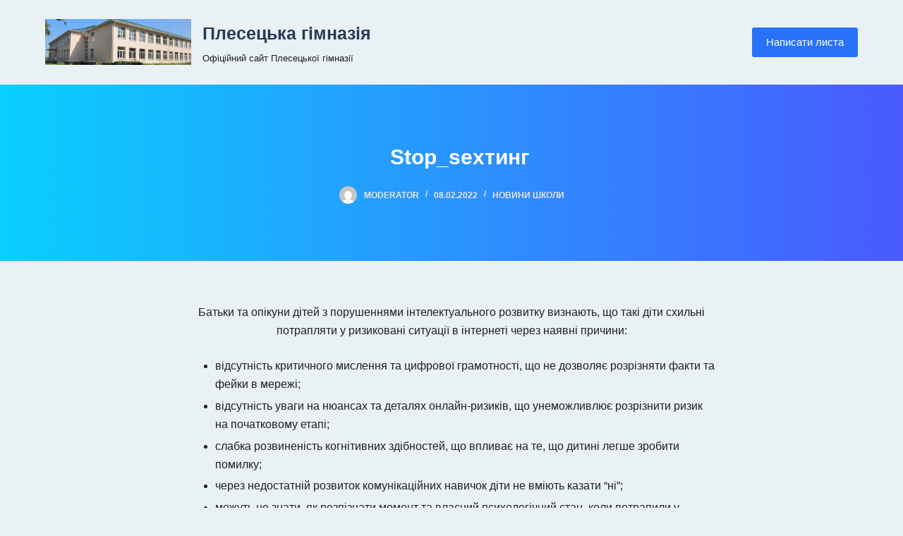

--- FILE ---
content_type: text/html; charset=UTF-8
request_url: http://www.plesetskaschool.org.ua/2022/02/08/stop_sex%D1%82%D0%B8%D0%BD%D0%B3/
body_size: 15160
content:
<!doctype html>
<html lang="uk">
<head>
	
	<meta charset="UTF-8">
	<meta name="viewport" content="width=device-width, initial-scale=1, maximum-scale=5, viewport-fit=cover">
	<link rel="profile" href="https://gmpg.org/xfn/11">

	<title>                         Stop_sexтинг &#8211; Плесецька гімназія</title>
<meta name='robots' content='max-image-preview:large' />
	<style>img:is([sizes="auto" i], [sizes^="auto," i]) { contain-intrinsic-size: 3000px 1500px }</style>
	<link rel="alternate" type="application/rss+xml" title="Плесецька гімназія &raquo; стрічка" href="http://www.plesetskaschool.org.ua/feed/" />
<link rel="alternate" type="application/rss+xml" title="Плесецька гімназія &raquo; Канал коментарів" href="http://www.plesetskaschool.org.ua/comments/feed/" />
<link rel="alternate" type="application/rss+xml" title="Плесецька гімназія &raquo;                          Stop_sexтинг Канал коментарів" href="http://www.plesetskaschool.org.ua/2022/02/08/stop_sex%d1%82%d0%b8%d0%bd%d0%b3/feed/" />
<link rel='stylesheet' id='wp-block-library-css' href='http://www.plesetskaschool.org.ua/wp-includes/css/dist/block-library/style.min.css?ver=6.8.3' media='all' />
<style id='classic-theme-styles-inline-css'>
/*! This file is auto-generated */
.wp-block-button__link{color:#fff;background-color:#32373c;border-radius:9999px;box-shadow:none;text-decoration:none;padding:calc(.667em + 2px) calc(1.333em + 2px);font-size:1.125em}.wp-block-file__button{background:#32373c;color:#fff;text-decoration:none}
</style>
<link rel='stylesheet' id='ugb-style-css-v2-css' href='http://www.plesetskaschool.org.ua/wp-content/plugins/stackable-ultimate-gutenberg-blocks/dist/deprecated/frontend_blocks_deprecated_v2.css?ver=3.1.4' media='all' />
<style id='ugb-style-css-v2-inline-css'>
:root {--stk-block-width-default-detected: 1290px;}
:root {
			--content-width: 1290px;
		}
</style>
<style id='global-styles-inline-css'>
:root{--wp--preset--aspect-ratio--square: 1;--wp--preset--aspect-ratio--4-3: 4/3;--wp--preset--aspect-ratio--3-4: 3/4;--wp--preset--aspect-ratio--3-2: 3/2;--wp--preset--aspect-ratio--2-3: 2/3;--wp--preset--aspect-ratio--16-9: 16/9;--wp--preset--aspect-ratio--9-16: 9/16;--wp--preset--color--black: #000000;--wp--preset--color--cyan-bluish-gray: #abb8c3;--wp--preset--color--white: #ffffff;--wp--preset--color--pale-pink: #f78da7;--wp--preset--color--vivid-red: #cf2e2e;--wp--preset--color--luminous-vivid-orange: #ff6900;--wp--preset--color--luminous-vivid-amber: #fcb900;--wp--preset--color--light-green-cyan: #7bdcb5;--wp--preset--color--vivid-green-cyan: #00d084;--wp--preset--color--pale-cyan-blue: #8ed1fc;--wp--preset--color--vivid-cyan-blue: #0693e3;--wp--preset--color--vivid-purple: #9b51e0;--wp--preset--color--palette-color-1: var(--paletteColor1, #2872fa);--wp--preset--color--palette-color-2: var(--paletteColor2, #1559ed);--wp--preset--color--palette-color-3: var(--paletteColor3, rgba(36,59,86,0.9));--wp--preset--color--palette-color-4: var(--paletteColor4, rgba(36,59,86,1));--wp--preset--color--palette-color-5: var(--paletteColor5, #ffffff);--wp--preset--color--palette-color-6: var(--paletteColor6, #f2f5f7);--wp--preset--color--palette-color-7: var(--paletteColor7, #FAFBFC);--wp--preset--color--palette-color-8: var(--paletteColor8, #ffffff);--wp--preset--gradient--vivid-cyan-blue-to-vivid-purple: linear-gradient(135deg,rgba(6,147,227,1) 0%,rgb(155,81,224) 100%);--wp--preset--gradient--light-green-cyan-to-vivid-green-cyan: linear-gradient(135deg,rgb(122,220,180) 0%,rgb(0,208,130) 100%);--wp--preset--gradient--luminous-vivid-amber-to-luminous-vivid-orange: linear-gradient(135deg,rgba(252,185,0,1) 0%,rgba(255,105,0,1) 100%);--wp--preset--gradient--luminous-vivid-orange-to-vivid-red: linear-gradient(135deg,rgba(255,105,0,1) 0%,rgb(207,46,46) 100%);--wp--preset--gradient--very-light-gray-to-cyan-bluish-gray: linear-gradient(135deg,rgb(238,238,238) 0%,rgb(169,184,195) 100%);--wp--preset--gradient--cool-to-warm-spectrum: linear-gradient(135deg,rgb(74,234,220) 0%,rgb(151,120,209) 20%,rgb(207,42,186) 40%,rgb(238,44,130) 60%,rgb(251,105,98) 80%,rgb(254,248,76) 100%);--wp--preset--gradient--blush-light-purple: linear-gradient(135deg,rgb(255,206,236) 0%,rgb(152,150,240) 100%);--wp--preset--gradient--blush-bordeaux: linear-gradient(135deg,rgb(254,205,165) 0%,rgb(254,45,45) 50%,rgb(107,0,62) 100%);--wp--preset--gradient--luminous-dusk: linear-gradient(135deg,rgb(255,203,112) 0%,rgb(199,81,192) 50%,rgb(65,88,208) 100%);--wp--preset--gradient--pale-ocean: linear-gradient(135deg,rgb(255,245,203) 0%,rgb(182,227,212) 50%,rgb(51,167,181) 100%);--wp--preset--gradient--electric-grass: linear-gradient(135deg,rgb(202,248,128) 0%,rgb(113,206,126) 100%);--wp--preset--gradient--midnight: linear-gradient(135deg,rgb(2,3,129) 0%,rgb(40,116,252) 100%);--wp--preset--gradient--juicy-peach: linear-gradient(to right, #ffecd2 0%, #fcb69f 100%);--wp--preset--gradient--young-passion: linear-gradient(to right, #ff8177 0%, #ff867a 0%, #ff8c7f 21%, #f99185 52%, #cf556c 78%, #b12a5b 100%);--wp--preset--gradient--true-sunset: linear-gradient(to right, #fa709a 0%, #fee140 100%);--wp--preset--gradient--morpheus-den: linear-gradient(to top, #30cfd0 0%, #330867 100%);--wp--preset--gradient--plum-plate: linear-gradient(135deg, #667eea 0%, #764ba2 100%);--wp--preset--gradient--aqua-splash: linear-gradient(15deg, #13547a 0%, #80d0c7 100%);--wp--preset--gradient--love-kiss: linear-gradient(to top, #ff0844 0%, #ffb199 100%);--wp--preset--gradient--new-retrowave: linear-gradient(to top, #3b41c5 0%, #a981bb 49%, #ffc8a9 100%);--wp--preset--gradient--plum-bath: linear-gradient(to top, #cc208e 0%, #6713d2 100%);--wp--preset--gradient--high-flight: linear-gradient(to right, #0acffe 0%, #495aff 100%);--wp--preset--gradient--teen-party: linear-gradient(-225deg, #FF057C 0%, #8D0B93 50%, #321575 100%);--wp--preset--gradient--fabled-sunset: linear-gradient(-225deg, #231557 0%, #44107A 29%, #FF1361 67%, #FFF800 100%);--wp--preset--gradient--arielle-smile: radial-gradient(circle 248px at center, #16d9e3 0%, #30c7ec 47%, #46aef7 100%);--wp--preset--gradient--itmeo-branding: linear-gradient(180deg, #2af598 0%, #009efd 100%);--wp--preset--gradient--deep-blue: linear-gradient(to right, #6a11cb 0%, #2575fc 100%);--wp--preset--gradient--strong-bliss: linear-gradient(to right, #f78ca0 0%, #f9748f 19%, #fd868c 60%, #fe9a8b 100%);--wp--preset--gradient--sweet-period: linear-gradient(to top, #3f51b1 0%, #5a55ae 13%, #7b5fac 25%, #8f6aae 38%, #a86aa4 50%, #cc6b8e 62%, #f18271 75%, #f3a469 87%, #f7c978 100%);--wp--preset--gradient--purple-division: linear-gradient(to top, #7028e4 0%, #e5b2ca 100%);--wp--preset--gradient--cold-evening: linear-gradient(to top, #0c3483 0%, #a2b6df 100%, #6b8cce 100%, #a2b6df 100%);--wp--preset--gradient--mountain-rock: linear-gradient(to right, #868f96 0%, #596164 100%);--wp--preset--gradient--desert-hump: linear-gradient(to top, #c79081 0%, #dfa579 100%);--wp--preset--gradient--ethernal-constance: linear-gradient(to top, #09203f 0%, #537895 100%);--wp--preset--gradient--happy-memories: linear-gradient(-60deg, #ff5858 0%, #f09819 100%);--wp--preset--gradient--grown-early: linear-gradient(to top, #0ba360 0%, #3cba92 100%);--wp--preset--gradient--morning-salad: linear-gradient(-225deg, #B7F8DB 0%, #50A7C2 100%);--wp--preset--gradient--night-call: linear-gradient(-225deg, #AC32E4 0%, #7918F2 48%, #4801FF 100%);--wp--preset--gradient--mind-crawl: linear-gradient(-225deg, #473B7B 0%, #3584A7 51%, #30D2BE 100%);--wp--preset--gradient--angel-care: linear-gradient(-225deg, #FFE29F 0%, #FFA99F 48%, #FF719A 100%);--wp--preset--gradient--juicy-cake: linear-gradient(to top, #e14fad 0%, #f9d423 100%);--wp--preset--gradient--rich-metal: linear-gradient(to right, #d7d2cc 0%, #304352 100%);--wp--preset--gradient--mole-hall: linear-gradient(-20deg, #616161 0%, #9bc5c3 100%);--wp--preset--gradient--cloudy-knoxville: linear-gradient(120deg, #fdfbfb 0%, #ebedee 100%);--wp--preset--gradient--soft-grass: linear-gradient(to top, #c1dfc4 0%, #deecdd 100%);--wp--preset--gradient--saint-petersburg: linear-gradient(135deg, #f5f7fa 0%, #c3cfe2 100%);--wp--preset--gradient--everlasting-sky: linear-gradient(135deg, #fdfcfb 0%, #e2d1c3 100%);--wp--preset--gradient--kind-steel: linear-gradient(-20deg, #e9defa 0%, #fbfcdb 100%);--wp--preset--gradient--over-sun: linear-gradient(60deg, #abecd6 0%, #fbed96 100%);--wp--preset--gradient--premium-white: linear-gradient(to top, #d5d4d0 0%, #d5d4d0 1%, #eeeeec 31%, #efeeec 75%, #e9e9e7 100%);--wp--preset--gradient--clean-mirror: linear-gradient(45deg, #93a5cf 0%, #e4efe9 100%);--wp--preset--gradient--wild-apple: linear-gradient(to top, #d299c2 0%, #fef9d7 100%);--wp--preset--gradient--snow-again: linear-gradient(to top, #e6e9f0 0%, #eef1f5 100%);--wp--preset--gradient--confident-cloud: linear-gradient(to top, #dad4ec 0%, #dad4ec 1%, #f3e7e9 100%);--wp--preset--gradient--glass-water: linear-gradient(to top, #dfe9f3 0%, white 100%);--wp--preset--gradient--perfect-white: linear-gradient(-225deg, #E3FDF5 0%, #FFE6FA 100%);--wp--preset--font-size--small: 13px;--wp--preset--font-size--medium: 20px;--wp--preset--font-size--large: 36px;--wp--preset--font-size--x-large: 42px;--wp--preset--spacing--20: 0.44rem;--wp--preset--spacing--30: 0.67rem;--wp--preset--spacing--40: 1rem;--wp--preset--spacing--50: 1.5rem;--wp--preset--spacing--60: 2.25rem;--wp--preset--spacing--70: 3.38rem;--wp--preset--spacing--80: 5.06rem;--wp--preset--shadow--natural: 6px 6px 9px rgba(0, 0, 0, 0.2);--wp--preset--shadow--deep: 12px 12px 50px rgba(0, 0, 0, 0.4);--wp--preset--shadow--sharp: 6px 6px 0px rgba(0, 0, 0, 0.2);--wp--preset--shadow--outlined: 6px 6px 0px -3px rgba(255, 255, 255, 1), 6px 6px rgba(0, 0, 0, 1);--wp--preset--shadow--crisp: 6px 6px 0px rgba(0, 0, 0, 1);}:where(.is-layout-flex){gap: 0.5em;}:where(.is-layout-grid){gap: 0.5em;}body .is-layout-flex{display: flex;}.is-layout-flex{flex-wrap: wrap;align-items: center;}.is-layout-flex > :is(*, div){margin: 0;}body .is-layout-grid{display: grid;}.is-layout-grid > :is(*, div){margin: 0;}:where(.wp-block-columns.is-layout-flex){gap: 2em;}:where(.wp-block-columns.is-layout-grid){gap: 2em;}:where(.wp-block-post-template.is-layout-flex){gap: 1.25em;}:where(.wp-block-post-template.is-layout-grid){gap: 1.25em;}.has-black-color{color: var(--wp--preset--color--black) !important;}.has-cyan-bluish-gray-color{color: var(--wp--preset--color--cyan-bluish-gray) !important;}.has-white-color{color: var(--wp--preset--color--white) !important;}.has-pale-pink-color{color: var(--wp--preset--color--pale-pink) !important;}.has-vivid-red-color{color: var(--wp--preset--color--vivid-red) !important;}.has-luminous-vivid-orange-color{color: var(--wp--preset--color--luminous-vivid-orange) !important;}.has-luminous-vivid-amber-color{color: var(--wp--preset--color--luminous-vivid-amber) !important;}.has-light-green-cyan-color{color: var(--wp--preset--color--light-green-cyan) !important;}.has-vivid-green-cyan-color{color: var(--wp--preset--color--vivid-green-cyan) !important;}.has-pale-cyan-blue-color{color: var(--wp--preset--color--pale-cyan-blue) !important;}.has-vivid-cyan-blue-color{color: var(--wp--preset--color--vivid-cyan-blue) !important;}.has-vivid-purple-color{color: var(--wp--preset--color--vivid-purple) !important;}.has-black-background-color{background-color: var(--wp--preset--color--black) !important;}.has-cyan-bluish-gray-background-color{background-color: var(--wp--preset--color--cyan-bluish-gray) !important;}.has-white-background-color{background-color: var(--wp--preset--color--white) !important;}.has-pale-pink-background-color{background-color: var(--wp--preset--color--pale-pink) !important;}.has-vivid-red-background-color{background-color: var(--wp--preset--color--vivid-red) !important;}.has-luminous-vivid-orange-background-color{background-color: var(--wp--preset--color--luminous-vivid-orange) !important;}.has-luminous-vivid-amber-background-color{background-color: var(--wp--preset--color--luminous-vivid-amber) !important;}.has-light-green-cyan-background-color{background-color: var(--wp--preset--color--light-green-cyan) !important;}.has-vivid-green-cyan-background-color{background-color: var(--wp--preset--color--vivid-green-cyan) !important;}.has-pale-cyan-blue-background-color{background-color: var(--wp--preset--color--pale-cyan-blue) !important;}.has-vivid-cyan-blue-background-color{background-color: var(--wp--preset--color--vivid-cyan-blue) !important;}.has-vivid-purple-background-color{background-color: var(--wp--preset--color--vivid-purple) !important;}.has-black-border-color{border-color: var(--wp--preset--color--black) !important;}.has-cyan-bluish-gray-border-color{border-color: var(--wp--preset--color--cyan-bluish-gray) !important;}.has-white-border-color{border-color: var(--wp--preset--color--white) !important;}.has-pale-pink-border-color{border-color: var(--wp--preset--color--pale-pink) !important;}.has-vivid-red-border-color{border-color: var(--wp--preset--color--vivid-red) !important;}.has-luminous-vivid-orange-border-color{border-color: var(--wp--preset--color--luminous-vivid-orange) !important;}.has-luminous-vivid-amber-border-color{border-color: var(--wp--preset--color--luminous-vivid-amber) !important;}.has-light-green-cyan-border-color{border-color: var(--wp--preset--color--light-green-cyan) !important;}.has-vivid-green-cyan-border-color{border-color: var(--wp--preset--color--vivid-green-cyan) !important;}.has-pale-cyan-blue-border-color{border-color: var(--wp--preset--color--pale-cyan-blue) !important;}.has-vivid-cyan-blue-border-color{border-color: var(--wp--preset--color--vivid-cyan-blue) !important;}.has-vivid-purple-border-color{border-color: var(--wp--preset--color--vivid-purple) !important;}.has-vivid-cyan-blue-to-vivid-purple-gradient-background{background: var(--wp--preset--gradient--vivid-cyan-blue-to-vivid-purple) !important;}.has-light-green-cyan-to-vivid-green-cyan-gradient-background{background: var(--wp--preset--gradient--light-green-cyan-to-vivid-green-cyan) !important;}.has-luminous-vivid-amber-to-luminous-vivid-orange-gradient-background{background: var(--wp--preset--gradient--luminous-vivid-amber-to-luminous-vivid-orange) !important;}.has-luminous-vivid-orange-to-vivid-red-gradient-background{background: var(--wp--preset--gradient--luminous-vivid-orange-to-vivid-red) !important;}.has-very-light-gray-to-cyan-bluish-gray-gradient-background{background: var(--wp--preset--gradient--very-light-gray-to-cyan-bluish-gray) !important;}.has-cool-to-warm-spectrum-gradient-background{background: var(--wp--preset--gradient--cool-to-warm-spectrum) !important;}.has-blush-light-purple-gradient-background{background: var(--wp--preset--gradient--blush-light-purple) !important;}.has-blush-bordeaux-gradient-background{background: var(--wp--preset--gradient--blush-bordeaux) !important;}.has-luminous-dusk-gradient-background{background: var(--wp--preset--gradient--luminous-dusk) !important;}.has-pale-ocean-gradient-background{background: var(--wp--preset--gradient--pale-ocean) !important;}.has-electric-grass-gradient-background{background: var(--wp--preset--gradient--electric-grass) !important;}.has-midnight-gradient-background{background: var(--wp--preset--gradient--midnight) !important;}.has-small-font-size{font-size: var(--wp--preset--font-size--small) !important;}.has-medium-font-size{font-size: var(--wp--preset--font-size--medium) !important;}.has-large-font-size{font-size: var(--wp--preset--font-size--large) !important;}.has-x-large-font-size{font-size: var(--wp--preset--font-size--x-large) !important;}
:where(.wp-block-post-template.is-layout-flex){gap: 1.25em;}:where(.wp-block-post-template.is-layout-grid){gap: 1.25em;}
:where(.wp-block-columns.is-layout-flex){gap: 2em;}:where(.wp-block-columns.is-layout-grid){gap: 2em;}
:root :where(.wp-block-pullquote){font-size: 1.5em;line-height: 1.6;}
</style>
<link rel='stylesheet' id='parent-style-css' href='http://www.plesetskaschool.org.ua/wp-content/themes/blocksy/style.css?ver=6.8.3' media='all' />
<link rel='stylesheet' id='ct-main-styles-css' href='http://www.plesetskaschool.org.ua/wp-content/themes/blocksy/static/bundle/main.min.css?ver=1.8.19' media='all' />
<link rel='stylesheet' id='ct-page-title-styles-css' href='http://www.plesetskaschool.org.ua/wp-content/themes/blocksy/static/bundle/page-title.min.css?ver=1.8.19' media='all' />
<link rel='stylesheet' id='ct-back-to-top-styles-css' href='http://www.plesetskaschool.org.ua/wp-content/themes/blocksy/static/bundle/back-to-top.min.css?ver=1.8.19' media='all' />
<link rel='stylesheet' id='ct-comments-styles-css' href='http://www.plesetskaschool.org.ua/wp-content/themes/blocksy/static/bundle/comments.min.css?ver=1.8.19' media='all' />
<link rel='stylesheet' id='ct-stackable-styles-css' href='http://www.plesetskaschool.org.ua/wp-content/themes/blocksy/static/bundle/stackable.min.css?ver=1.8.19' media='all' />
<link rel='stylesheet' id='ct-wpforms-styles-css' href='http://www.plesetskaschool.org.ua/wp-content/themes/blocksy/static/bundle/wpforms.min.css?ver=1.8.19' media='all' />
<script id="ugb-block-frontend-js-v2-js-extra">
var stackable = {"restUrl":"http:\/\/www.plesetskaschool.org.ua\/wp-json\/"};
</script>
<script src="http://www.plesetskaschool.org.ua/wp-content/plugins/stackable-ultimate-gutenberg-blocks/dist/deprecated/frontend_blocks_deprecated_v2.js?ver=3.1.4" id="ugb-block-frontend-js-v2-js"></script>
<link rel="https://api.w.org/" href="http://www.plesetskaschool.org.ua/wp-json/" /><link rel="alternate" title="JSON" type="application/json" href="http://www.plesetskaschool.org.ua/wp-json/wp/v2/posts/4862" /><link rel="EditURI" type="application/rsd+xml" title="RSD" href="http://www.plesetskaschool.org.ua/xmlrpc.php?rsd" />
<meta name="generator" content="WordPress 6.8.3" />
<link rel="canonical" href="http://www.plesetskaschool.org.ua/2022/02/08/stop_sex%d1%82%d0%b8%d0%bd%d0%b3/" />
<link rel='shortlink' href='http://www.plesetskaschool.org.ua/?p=4862' />
<link rel="alternate" title="oEmbed (JSON)" type="application/json+oembed" href="http://www.plesetskaschool.org.ua/wp-json/oembed/1.0/embed?url=http%3A%2F%2Fwww.plesetskaschool.org.ua%2F2022%2F02%2F08%2Fstop_sex%25d1%2582%25d0%25b8%25d0%25bd%25d0%25b3%2F" />
<link rel="alternate" title="oEmbed (XML)" type="text/xml+oembed" href="http://www.plesetskaschool.org.ua/wp-json/oembed/1.0/embed?url=http%3A%2F%2Fwww.plesetskaschool.org.ua%2F2022%2F02%2F08%2Fstop_sex%25d1%2582%25d0%25b8%25d0%25bd%25d0%25b3%2F&#038;format=xml" />
<noscript><link rel='stylesheet' href='http://www.plesetskaschool.org.ua/wp-content/themes/blocksy/static/bundle/no-scripts.min.css' type='text/css' /></noscript>
<style id="ct-main-styles-inline-css">[data-header*="type-1"] .ct-header [data-id="button"] .ct-button-ghost {--buttonTextInitialColor:var(--buttonInitialColor);--buttonTextHoverColor:#ffffff;} [data-header*="type-1"] .ct-header [data-id="logo"] .site-logo-container {--logo-max-height:65px;} [data-header*="type-1"] .ct-header [data-id="logo"] .site-title {--fontWeight:700;--fontSize:25px;--linkInitialColor:var(--paletteColor4);} [data-header*="type-1"] .ct-header [data-id="logo"] .site-description {--fontWeight:500;--fontSize:13px;} [data-header*="type-1"] .ct-header [data-row*="middle"] {--height:120px;background-color:#e9f1f4;--borderTop:none;--borderBottom:none;--box-shadow:none;} [data-header*="type-1"] .ct-header [data-row*="middle"] > div {--borderTop:none;--borderBottom:none;} [data-header*="type-1"] [data-id="mobile-menu"] {--fontWeight:700;--fontSize:20px;--linkInitialColor:#ffffff;--mobile-menu-divider:none;} [data-header*="type-1"] #offcanvas .ct-panel-inner {background-color:rgba(18, 21, 25, 0.98);} [data-header*="type-1"] #offcanvas {--side-panel-width:500px;} [data-header*="type-1"] [data-behaviour*="side"] {--box-shadow:0px 0px 70px rgba(0, 0, 0, 0.35);} [data-header*="type-1"] [data-id="trigger"] {--icon-size:18px;} [data-header*="type-1"] {--header-height:120px;} [data-footer*="type-1"] .ct-footer [data-row*="bottom"] > div {--container-spacing:25px;--border:none;--grid-template-columns:initial;} [data-footer*="type-1"] .ct-footer [data-row*="bottom"] .widget-title {--fontSize:16px;} [data-footer*="type-1"] .ct-footer [data-row*="bottom"] {background-color:#94bdcc;} [data-footer*="type-1"] [data-id="copyright"] {--fontWeight:400;--fontSize:15px;--lineHeight:1.3;} [data-footer*="type-1"] .ct-footer [data-row*="middle"] > div {--container-spacing:70px;--border:none;--grid-template-columns:2fr 1fr;} [data-footer*="type-1"] .ct-footer [data-row*="middle"] .widget-title {--fontSize:16px;} [data-footer*="type-1"] .ct-footer [data-row*="middle"] {background-color:#94bdcc;} [data-footer*="type-1"] footer.ct-footer {background-color:var(--paletteColor6);}:root {--fontFamily:-apple-system, BlinkMacSystemFont, 'Segoe UI', Roboto, Helvetica, Arial, sans-serif, 'Apple Color Emoji', 'Segoe UI Emoji', 'Segoe UI Symbol';--fontWeight:400;--textTransform:none;--textDecoration:none;--fontSize:16px;--lineHeight:1.65;--letterSpacing:0em;--buttonFontWeight:500;--buttonFontSize:15px;--has-classic-forms:var(--true);--has-modern-forms:var(--false);--form-field-border-initial-color:var(--border-color);--form-field-border-focus-color:var(--paletteColor1);--form-selection-control-initial-color:var(--border-color);--form-selection-control-accent-color:var(--paletteColor1);--paletteColor1:#2872fa;--paletteColor2:#1559ed;--paletteColor3:rgba(36,59,86,0.9);--paletteColor4:rgba(36,59,86,1);--paletteColor5:#ffffff;--paletteColor6:#f2f5f7;--paletteColor7:#FAFBFC;--paletteColor8:#ffffff;--color:rgba(5, 9, 13, 0.9);--linkInitialColor:var(--paletteColor1);--linkHoverColor:var(--paletteColor2);--selectionTextColor:#ffffff;--selectionBackgroundColor:var(--paletteColor1);--border-color:var(--paletteColor5);--headings-color:var(--paletteColor4);--content-spacing:1.5em;--buttonMinHeight:40px;--buttonShadow:none;--buttonTransform:none;--buttonTextInitialColor:#ffffff;--buttonTextHoverColor:#ffffff;--buttonInitialColor:var(--paletteColor1);--buttonHoverColor:var(--paletteColor2);--button-border:none;--buttonBorderRadius:3px;--button-padding:5px 20px;--container-max-width:1290px;--content-vertical-spacing:60px;--narrow-container-max-width:750px;--wide-offset:130px;}h1 {--fontWeight:700;--fontSize:40px;--lineHeight:1.5;}h2 {--fontWeight:700;--fontSize:35px;--lineHeight:1.5;}h3 {--fontWeight:700;--fontSize:30px;--lineHeight:1.5;}h4 {--fontWeight:700;--fontSize:25px;--lineHeight:1.5;}h5 {--fontWeight:700;--fontSize:20px;--lineHeight:1.5;}h6 {--fontWeight:700;--fontSize:16px;--lineHeight:1.5;}.wp-block-quote.is-style-large p, .wp-block-pullquote p, .ct-quote-widget blockquote {--fontFamily:Georgia;--fontWeight:600;--fontSize:25px;}code, kbd, samp, pre {--fontFamily:monospace;--fontWeight:400;--fontSize:16px;}.ct-sidebar .widget-title {--fontSize:18px;}.ct-breadcrumbs {--fontWeight:600;--textTransform:uppercase;--fontSize:12px;}body {background-color:#e9f1f4;} [data-prefix="single_blog_post"] .entry-header .page-title {--fontSize:30px;--heading-color:#ffffff;} [data-prefix="single_blog_post"] .entry-header .entry-meta {--fontWeight:600;--textTransform:uppercase;--fontSize:12px;--lineHeight:1.5;--color:#e9e3e3;} [data-prefix="single_blog_post"] .entry-header .page-description {--color:#f9eaea;} [data-prefix="single_blog_post"] .hero-section[data-type="type-2"] > figure .ct-image-container:after {background-color:rgba(73, 20, 210, 0.33);} [data-prefix="single_blog_post"] .hero-section[data-type="type-2"] {background-color:rgba(72, 20, 210, 0.33);background-image:linear-gradient(to right, #0acffe 0%, #495aff 100%);--container-padding:50px 0;} [data-prefix="categories"] .entry-header .page-title {--fontSize:30px;} [data-prefix="categories"] .entry-header .entry-meta {--fontWeight:600;--textTransform:uppercase;--fontSize:12px;--lineHeight:1.5;} [data-prefix="search"] .entry-header .page-title {--fontSize:30px;} [data-prefix="search"] .entry-header .entry-meta {--fontWeight:600;--textTransform:uppercase;--fontSize:12px;--lineHeight:1.5;} [data-prefix="author"] .entry-header .page-title {--fontSize:30px;} [data-prefix="author"] .entry-header .entry-meta {--fontWeight:600;--textTransform:uppercase;--fontSize:12px;--lineHeight:1.5;} [data-prefix="author"] .hero-section[data-type="type-2"] {background-color:var(--paletteColor6);--container-padding:50px 0;} [data-prefix="single_page"] .entry-header .page-title {--fontSize:30px;} [data-prefix="single_page"] .entry-header .entry-meta {--fontWeight:600;--textTransform:uppercase;--fontSize:12px;--lineHeight:1.5;} [data-prefix="blog"] .entry-card .entry-title {--fontSize:20px;--lineHeight:1.3;} [data-prefix="blog"] .entry-card .entry-meta {--fontWeight:600;--textTransform:uppercase;--fontSize:12px;} [data-prefix="blog"] .entry-card {background-color:#ffffff;--box-shadow:0px 12px 18px -6px rgba(34, 56, 101, 0.04);} [data-prefix="categories"] .entries {--grid-template-columns:repeat(3, minmax(0, 1fr));} [data-prefix="categories"] .entry-card .entry-title {--fontSize:20px;--lineHeight:1.3;} [data-prefix="categories"] .entry-card .entry-meta {--fontWeight:600;--textTransform:uppercase;--fontSize:12px;} [data-prefix="categories"] .entry-card {background-color:var(--paletteColor8);--box-shadow:0px 12px 18px -6px rgba(34, 56, 101, 0.04);} [data-prefix="author"] .entries {--grid-template-columns:repeat(3, minmax(0, 1fr));} [data-prefix="author"] .entry-card .entry-title {--fontSize:20px;--lineHeight:1.3;} [data-prefix="author"] .entry-card .entry-meta {--fontWeight:600;--textTransform:uppercase;--fontSize:12px;} [data-prefix="author"] .entry-card {background-color:var(--paletteColor8);--box-shadow:0px 12px 18px -6px rgba(34, 56, 101, 0.04);} [data-prefix="search"] .entries {--grid-template-columns:repeat(3, minmax(0, 1fr));} [data-prefix="search"] .entry-card .entry-title {--fontSize:20px;--lineHeight:1.3;} [data-prefix="search"] .entry-card .entry-meta {--fontWeight:600;--textTransform:uppercase;--fontSize:12px;} [data-prefix="search"] .entry-card {background-color:var(--paletteColor8);--box-shadow:0px 12px 18px -6px rgba(34, 56, 101, 0.04);}form textarea {--form-field-height:170px;}.ct-sidebar {--linkInitialColor:var(--color);}.ct-back-to-top {--icon-color:#ffffff;--icon-hover-color:#ffffff;--border-radius:2px;} [data-prefix="single_blog_post"] article[class*="post"] {--has-boxed:var(--false);--has-wide:var(--true);} [data-prefix="single_page"] {background-color:#e9f1f4;} [data-prefix="single_page"] article[class*="post"] {--has-boxed:var(--false);--has-wide:var(--true);}@media (max-width: 999.98px) {[data-header*="type-1"] .ct-header [data-row*="middle"] {--height:70px;} [data-header*="type-1"] #offcanvas {--side-panel-width:65vw;} [data-header*="type-1"] {--header-height:70px;} [data-footer*="type-1"] .ct-footer [data-row*="bottom"] > div {--grid-template-columns:initial;} [data-footer*="type-1"] .ct-footer [data-row*="middle"] > div {--container-spacing:50px;--grid-template-columns:initial;} [data-prefix="categories"] .entries {--grid-template-columns:repeat(2, minmax(0, 1fr));} [data-prefix="author"] .entries {--grid-template-columns:repeat(2, minmax(0, 1fr));} [data-prefix="search"] .entries {--grid-template-columns:repeat(2, minmax(0, 1fr));}}@media (max-width: 689.98px) {[data-header*="type-1"] #offcanvas {--side-panel-width:90vw;} [data-footer*="type-1"] .ct-footer [data-row*="bottom"] > div {--container-spacing:15px;--grid-template-columns:initial;} [data-footer*="type-1"] .ct-footer [data-row*="middle"] > div {--container-spacing:40px;--grid-template-columns:initial;} [data-prefix="blog"] .entry-card .entry-title {--fontSize:18px;} [data-prefix="categories"] .entries {--grid-template-columns:repeat(1, minmax(0, 1fr));} [data-prefix="categories"] .entry-card .entry-title {--fontSize:18px;} [data-prefix="author"] .entries {--grid-template-columns:repeat(1, minmax(0, 1fr));} [data-prefix="author"] .entry-card .entry-title {--fontSize:18px;} [data-prefix="search"] .entries {--grid-template-columns:repeat(1, minmax(0, 1fr));} [data-prefix="search"] .entry-card .entry-title {--fontSize:18px;}:root {--content-vertical-spacing:50px;}}</style>
<link rel="icon" href="http://www.plesetskaschool.org.ua/wp-content/uploads/2021/04/cropped-1853606-200-1-32x32.png" sizes="32x32" />
<link rel="icon" href="http://www.plesetskaschool.org.ua/wp-content/uploads/2021/04/cropped-1853606-200-1-192x192.png" sizes="192x192" />
<link rel="apple-touch-icon" href="http://www.plesetskaschool.org.ua/wp-content/uploads/2021/04/cropped-1853606-200-1-180x180.png" />
<meta name="msapplication-TileImage" content="http://www.plesetskaschool.org.ua/wp-content/uploads/2021/04/cropped-1853606-200-1-270x270.png" />
		<style id="wp-custom-css">
			/** about us page **/
.ct-custom.elementor-widget-image-box,
.ct-custom .elementor-widget-container {
	height: 100%;
}

.ct-custom .elementor-widget-container {
	overflow: hidden;
}

.ct-custom .elementor-image-box-content {
	padding: 0 30px;
}		</style>
			</head>

<body class="wp-singular post-template-default single single-post postid-4862 single-format-standard wp-custom-logo wp-embed-responsive wp-theme-blocksy wp-child-theme-blocksy-child stk--is-blocksy-theme ct-loading" data-link="type-2" data-prefix="single_blog_post" data-header="type-1" data-footer="type-1" itemscope="itemscope" itemtype="https://schema.org/Blog" >

<a class="skip-link show-on-focus" href="#main">
	Перейти до вмісту</a>


<div id="main-container">
	<header id="header" class="ct-header" data-id="type-1" itemscope="" itemtype="https://schema.org/WPHeader" ><div data-device="desktop" ><div data-row="middle" data-column-set="2" ><div class="ct-container" ><div data-column="start" data-placements="1" ><div data-items="primary" >
<div	class="site-branding"
	data-id="logo" 	data-logo="left"	itemscope="itemscope" itemtype="https://schema.org/Organization" >

			<a href="http://www.plesetskaschool.org.ua/" class="site-logo-container" rel="home"><img width="1200" height="376" src="http://www.plesetskaschool.org.ua/wp-content/uploads/2021/04/cropped-cropped-head_shc1-1.jpg" class="default-logo" alt="Плесецька гімназія" /></a>	
			<div class="site-title-container">
							<span class="site-title " itemprop="name" >
					<a href="http://www.plesetskaschool.org.ua/" rel="home" itemprop="url" >
						Плесецька гімназія					</a>
				</span>
			
							<p class="site-description " itemprop="description" >
					Офіційний сайт Плесецької гімназії				</p>
					</div>
	  </div>

</div></div><div data-column="end" data-placements="1" ><div data-items="primary" >
<div
	class="ct-header-cta"
	data-id="button" >

	<a
		href="mailto:info@plesetskaschool.org.ua"
		class="ct-button"
		data-size="medium"
		target="_blank" rel="noopener noreferrer" >
		Написати листа	</a>
</div>

</div></div></div></div></div><div data-device="mobile" ><div data-row="middle" data-column-set="2" ><div class="ct-container" ><div data-column="start" data-placements="1" ><div data-items="primary" >
<div	class="site-branding"
	data-id="logo" 	data-logo="left"	itemscope="itemscope" itemtype="https://schema.org/Organization" >

			<a href="http://www.plesetskaschool.org.ua/" class="site-logo-container" rel="home"><img width="1200" height="376" src="http://www.plesetskaschool.org.ua/wp-content/uploads/2021/04/cropped-cropped-head_shc1-1.jpg" class="default-logo" alt="Плесецька гімназія" /></a>	
			<div class="site-title-container">
							<span class="site-title " itemprop="name" >
					<a href="http://www.plesetskaschool.org.ua/" rel="home" itemprop="url" >
						Плесецька гімназія					</a>
				</span>
			
							<p class="site-description " itemprop="description" >
					Офіційний сайт Плесецької гімназії				</p>
					</div>
	  </div>

</div></div><div data-column="end" data-placements="1" ><div data-items="primary" >
<button
	data-toggle-panel="#offcanvas"
	class="ct-header-trigger ct-toggle "
	data-design="simple"
	data-label="right"
	aria-label="Open off canvas"
	data-id="trigger" >

	<span class="ct-label ct-hidden-sm ct-hidden-md ct-hidden-lg">Меню</span>

	<svg
		class="ct-icon"
		width="18" height="14" viewBox="0 0 18 14"
		aria-hidden="true"
		data-type="type-1">

		<rect y="0.00" width="18" height="1.7" rx="1"/>
		<rect y="6.15" width="18" height="1.7" rx="1"/>
		<rect y="12.3" width="18" height="1.7" rx="1"/>
	</svg>
</button>
</div></div></div></div></div></header>
	<main id="main" class="site-main hfeed" itemscope="itemscope" itemtype="https://schema.org/CreativeWork" >

		
<div class="hero-section" data-type="type-2" >
	
	<header class="entry-header ct-container-narrow">
		<h1 class="page-title" title="                         Stop_sexтинг" itemprop="headline" >                         Stop_sexтинг</h1><ul class="entry-meta" data-type="simple:slash"  ><li class="meta-author" itemprop="author" itemscope="" itemtype="https://schema.org/Person" ><a href="http://www.plesetskaschool.org.ua/author/moderator/" tabindex="-1" class="ct-image-container-static ct-lazy"><img data-ct-lazy="https://secure.gravatar.com/avatar/96ad4d6bd0eb3bdec9ae9f7433ae69997557dacebb1685f0b6d1c1c969507b02?s=50&d=mm&r=g" data-object-fit="~" width="25" height="25" style="height:25px" alt="Moderator" ><noscript><img src="https://secure.gravatar.com/avatar/96ad4d6bd0eb3bdec9ae9f7433ae69997557dacebb1685f0b6d1c1c969507b02?s=50&d=mm&r=g" data-object-fit="~" width="25" height="25" style="height:25px" alt="Moderator" ></noscript></a><a class="ct-meta-element-author" href="http://www.plesetskaschool.org.ua/author/moderator/" title="Записи від Moderator" rel="author" itemprop="url" ><span itemprop="name" >Moderator</span></a></li><li class="meta-date" itemprop="datePublished" ><time class="ct-meta-element-date" datetime="2022-02-08T17:04:47+02:00" >08.02.2022</time></li><li class="meta-categories" data-type="simple"><a href="http://www.plesetskaschool.org.ua/category/%d0%b1%d0%b5%d0%b7-%d1%80%d1%83%d0%b1%d1%80%d0%b8%d0%ba%d0%b8/" rel="tag" class="ct-term-1" >Новини школи</a></li></ul>	</header>
</div>



	<div
		class="ct-container-full"
				data-content="narrow"		data-vertical-spacing="top:bottom">

		
		
	<article
		id="post-4862"
		class="post-4862 post type-post status-publish format-standard hentry category-1">

		
		
		
		<div class="entry-content">
			
<p class="has-text-align-center">Батьки та опікуни дітей з порушеннями інтелектуального розвитку визнають, що такі діти схильні потрапляти у ризиковані ситуації в інтернеті через наявні причини:</p>



<ul class="wp-block-list"><li>відсутність критичного мислення та цифрової грамотності, що не дозволяє розрізняти факти та фейки в мережі;</li><li>відсутність уваги на нюансах та деталях онлайн-ризиків, що унеможливлює розрізнити ризик на початковому етапі;</li><li>слабка розвиненість когнітивних здібностей, що впливає на те, що дитині легше зробити помилку;</li><li>через недостатній розвиток комунікаційних навичок діти не вміють казати “ні”;</li><li>можуть не знати, як розпізнати момент та власний психологічний стан, коли потрапили у ризиковану ситуацію;</li><li>обмежене почуття небезпеки;</li><li>невпевненість у собі;</li><li>страх бути відкинутими, що інші не повірять їхнім словам;</li><li>часто такі діти соціально ізольовані, що також впливає на їхню поведінку в мережі.</li></ul>



<p>Детальніше про безпеку дітей з особливими потребами в інтернеті можна дізнатися в освітньому буклеті для батьків “Діти з інвалідністю та онлайн простір” <a href="https://stop-sexting.in.ua/informaczijnyj-buklet-dity-z.../?fbclid=IwAR0At5fEj6ZRaHrl6waFjYNfBdoy2mc257sy98gMIBE0Pk1K39Jp7cqZiN4" target="_blank" rel="noreferrer noopener">https://stop-sexting.in.ua/informaczijnyj-buklet-dity-z&#8230;/</a></p>



<p>та в буклеті для спеціалістів <a href="https://stop-sexting.in.ua/dity-z-invalidnistyu-v-onlajn-prostori-pam%ca%bcyatka-dlya-pedagogichnyh-praczivnykiv/?fbclid=IwAR2qnGj_isixFy_cTqAKxp9r3XpAn51rq2LGAvVk05bULHu7hPam_LO7e5Y" target="_blank" rel="noreferrer noopener">https://stop-sexting.in.ua/dity-z-invalidnistyu-v-onlajn&#8230;/</a></p>



<p><a href="https://www.facebook.com/hashtag/stop_sex%D1%82%D0%B8%D0%BD%D0%B3?__eep__=6&amp;__cft__%5b0%5d=AZUDiqwmLqkE1YkqgiF3SL_RooYhVnnXRe4T7TstU8bZmaSoXyrf1wgV3ssUi_PCmhj0q0pUdw61pHe8AQUJOn6MSEilj1O_bdw8rh-c70sJTOs9POnx3XiS-wKxZ1Cei67xKlrFfJWpodNp5GF_sSMC&amp;__tn__=*NK-R">#stop_sexтинг</a> <a href="https://www.facebook.com/hashtag/%D0%BD%D0%B5_%D0%B2%D0%B5%D0%B4%D0%B8%D1%81%D1%8C?__eep__=6&amp;__cft__%5b0%5d=AZUDiqwmLqkE1YkqgiF3SL_RooYhVnnXRe4T7TstU8bZmaSoXyrf1wgV3ssUi_PCmhj0q0pUdw61pHe8AQUJOn6MSEilj1O_bdw8rh-c70sJTOs9POnx3XiS-wKxZ1Cei67xKlrFfJWpodNp5GF_sSMC&amp;__tn__=*NK-R">#не_ведись</a></p>



<p><a href="https://www.facebook.com/hashtag/britishembassykyiv?__eep__=6&amp;__cft__%5b0%5d=AZUDiqwmLqkE1YkqgiF3SL_RooYhVnnXRe4T7TstU8bZmaSoXyrf1wgV3ssUi_PCmhj0q0pUdw61pHe8AQUJOn6MSEilj1O_bdw8rh-c70sJTOs9POnx3XiS-wKxZ1Cei67xKlrFfJWpodNp5GF_sSMC&amp;__tn__=*NK-R">#britishembassykyiv</a></p>
		</div>

		
		
		
		
	</article>

	
		
			</div>


				<div class="ct-comments-container">
			<div class="ct-container-narrow">
		
				

<div class="ct-comments" id="comments">
	
	
		<div id="respond" class="comment-respond">
		<h2 id="reply-title" class="comment-reply-title">Залишити відповідь<span class="ct-cancel-reply"><a rel="nofollow" id="cancel-comment-reply-link" href="/2022/02/08/stop_sex%D1%82%D0%B8%D0%BD%D0%B3/#respond" style="display:none;">Скасувати відповідь</a></span></h2><form action="http://www.plesetskaschool.org.ua/wp-comments-post.php" method="post" id="commentform" class="comment-form has-website-field"><p class="comment-form-field-input-author">
				<label for="author">Ім’я <b class="required">&nbsp;*</b></label>
				<input id="author" name="author" type="text" value="" size="30" required='required' />
			</p>
<p class="comment-form-field-input-email">
				<label for="email">Е-мейл <b class="required">&nbsp;*</b></label>
				<input id="email" name="email" type="text" value="" size="30" required='required' />
			</p>
<p class="comment-form-field-input-url">
			<label for="url">Веб-сайт</label>
			<input id="url" name="url" type="text" value="" size="30" />
		</p>

<p class="comment-form-field-textarea">
			<label for="comment">Додати коментар</label>
			<textarea id="comment" name="comment" cols="45" rows="8" required="required"></textarea>
		</p><p class="comment-form-cookies-consent"><input id="wp-comment-cookies-consent" name="wp-comment-cookies-consent" type="checkbox" value="yes" /><label for="wp-comment-cookies-consent">Зберегти моє ім’я, електронну пошту та веб-сайт у цьому браузері до наступного коментаря.</label></p><p class="form-submit"><button type="submit" name="submit" id="submit" class="submit" value="Опублікувати коментар">Опублікувати коментар</button> <input type='hidden' name='comment_post_ID' value='4862' id='comment_post_ID' />
<input type='hidden' name='comment_parent' id='comment_parent' value='0' />
</p><p style="display: none !important;" class="akismet-fields-container" data-prefix="ak_"><label>&#916;<textarea name="ak_hp_textarea" cols="45" rows="8" maxlength="100"></textarea></label><input type="hidden" id="ak_js_2" name="ak_js" value="243"/><script>document.getElementById( "ak_js_2" ).setAttribute( "value", ( new Date() ).getTime() );</script></p></form>	</div><!-- #respond -->
	
	
</div>


					</div>
		</div>
		
		</main>

	<footer class="ct-footer" data-id="type-1" itemscope="" itemtype="https://schema.org/WPFooter" ><div data-row="middle" ><div class="ct-container" ><div data-column="ghost"></div><div data-column="ghost"></div></div></div><div data-row="bottom" ><div class="ct-container" data-columns-divider="md:sm" ><div data-column="copyright" >
<div
	class="ct-footer-copyright"
	data-id="copyright" >

	Всі права захищено &copy; 2025 Плесецька гімназія - Працює на Creative Themes</div>
</div></div></div></footer></div>

<div class="ct-drawer-canvas"><div id="offcanvas" class="ct-panel ct-header" data-behaviour="right-side" ><div class="ct-panel-inner">
		<div class="ct-panel-actions">
			<button class="ct-toggle-close" data-type="type-1" aria-label="Закрити область">
				<svg class="ct-icon" width="12" height="12" viewBox="0 0 15 15">
					<path d="M1 15a1 1 0 01-.71-.29 1 1 0 010-1.41l5.8-5.8-5.8-5.8A1 1 0 011.7.29l5.8 5.8 5.8-5.8a1 1 0 011.41 1.41l-5.8 5.8 5.8 5.8a1 1 0 01-1.41 1.41l-5.8-5.8-5.8 5.8A1 1 0 011 15z"/>
				</svg>
			</button>
		</div>
		<div class="ct-panel-content" data-device="desktop" ></div><div class="ct-panel-content" data-device="mobile" >
<nav 
	class="mobile-menu has-submenu" 
	data-id="mobile-menu" data-interaction="click" data-toggle-type="type-1" 	aria-label="Off Canvas Menu">
	<ul id="menu-%d0%be%d1%81%d0%bd%d0%be%d0%b2%d0%bd%d0%be%d0%b5-2" class=""><li id="menu-item-22" class="menu-item menu-item-type-custom menu-item-object-custom menu-item-home menu-item-22"><a href="http://www.plesetskaschool.org.ua/" class="ct-menu-link">Головна сторінка</a></li>
<li id="menu-item-7098" class="menu-item menu-item-type-post_type menu-item-object-page menu-item-has-children menu-item-7098"><span class="ct-sub-menu-parent"><a href="http://www.plesetskaschool.org.ua/%d0%bf%d1%80%d0%be-%d0%bd%d0%b0%d1%81/" class="ct-menu-link">Про нас</a><button class="ct-toggle-dropdown-mobile" aria-label="Розгорнути випадне меню" aria-expanded="false" ><svg class="ct-icon toggle-icon-1" width="15" height="15" viewBox="0 0 15 15"><path d="M3.9,5.1l3.6,3.6l3.6-3.6l1.4,0.7l-5,5l-5-5L3.9,5.1z"/></svg></button></span>
<ul class="sub-menu">
	<li id="menu-item-3216" class="menu-item menu-item-type-post_type menu-item-object-page menu-item-3216"><a href="http://www.plesetskaschool.org.ua/%d0%bf%d1%80%d0%be-%d0%bd%d0%b0%d1%81/%d0%b2%d1%96%d0%b7%d0%b8%d1%82%d0%ba%d0%b0-%d1%88%d0%ba%d0%be%d0%bb%d0%b8/" class="ct-menu-link">Візитка гімназії</a></li>
	<li id="menu-item-3260" class="menu-item menu-item-type-post_type menu-item-object-page menu-item-3260"><a href="http://www.plesetskaschool.org.ua/%d0%bf%d1%80%d0%be-%d0%bd%d0%b0%d1%81/%d0%b0%d0%b4%d0%bc%d1%96%d0%bd%d1%96%d1%81%d1%82%d1%80%d0%b0%d1%86%d1%96%d1%8f-%d1%88%d0%ba%d0%be%d0%bb%d0%b8/" class="ct-menu-link">Адміністрація гімназії</a></li>
	<li id="menu-item-3297" class="menu-item menu-item-type-post_type menu-item-object-page menu-item-3297"><a href="http://www.plesetskaschool.org.ua/%d0%bf%d1%80%d0%be-%d0%bd%d0%b0%d1%81/%d1%83%d1%87%d0%b8%d1%82%d0%b5%d0%bb%d1%96-%d1%88%d0%ba%d0%be%d0%bb%d0%b8/" class="ct-menu-link">Учителі гімназії</a></li>
</ul>
</li>
<li id="menu-item-7100" class="menu-item menu-item-type-post_type menu-item-object-page menu-item-has-children menu-item-7100"><span class="ct-sub-menu-parent"><a href="http://www.plesetskaschool.org.ua/%d0%bd%d0%b0%d0%b2%d1%87%d0%b0%d0%bd%d0%bd%d1%8f/" class="ct-menu-link">Навчання</a><button class="ct-toggle-dropdown-mobile" aria-label="Розгорнути випадне меню" aria-expanded="false" ><svg class="ct-icon toggle-icon-1" width="15" height="15" viewBox="0 0 15 15"><path d="M3.9,5.1l3.6,3.6l3.6-3.6l1.4,0.7l-5,5l-5-5L3.9,5.1z"/></svg></button></span>
<ul class="sub-menu">
	<li id="menu-item-3245" class="menu-item menu-item-type-post_type menu-item-object-page menu-item-has-children menu-item-3245"><span class="ct-sub-menu-parent"><a href="http://www.plesetskaschool.org.ua/%d0%bd%d0%b0%d0%b2%d1%87%d0%b0%d0%bd%d0%bd%d1%8f/%d1%80%d0%be%d0%b7%d0%ba%d0%bb%d0%b0%d0%b4-%d1%83%d1%80%d0%be%d0%ba%d1%96%d0%b2/" class="ct-menu-link">Розклад уроків</a><button class="ct-toggle-dropdown-mobile" aria-label="Розгорнути випадне меню" aria-expanded="false" ><svg class="ct-icon toggle-icon-1" width="15" height="15" viewBox="0 0 15 15"><path d="M3.9,5.1l3.6,3.6l3.6-3.6l1.4,0.7l-5,5l-5-5L3.9,5.1z"/></svg></button></span>
	<ul class="sub-menu">
		<li id="menu-item-3246" class="menu-item menu-item-type-post_type menu-item-object-page menu-item-3246"><a href="http://www.plesetskaschool.org.ua/%d0%bd%d0%b0%d0%b2%d1%87%d0%b0%d0%bd%d0%bd%d1%8f/%d1%80%d0%be%d0%b7%d0%ba%d0%bb%d0%b0%d0%b4-%d1%83%d1%80%d0%be%d0%ba%d1%96%d0%b2/%d1%80%d0%be%d0%b7%d0%bf%d0%be%d1%80%d1%8f%d0%b4%d0%be%d0%ba-%d1%80%d0%be%d0%b1%d0%be%d1%82%d0%b8-%d1%88%d0%ba%d0%be%d0%bb%d0%b8/" class="ct-menu-link">Розпорядок роботи гімназії</a></li>
		<li id="menu-item-3249" class="menu-item menu-item-type-post_type menu-item-object-page menu-item-3249"><a href="http://www.plesetskaschool.org.ua/%d0%bd%d0%b0%d0%b2%d1%87%d0%b0%d0%bd%d0%bd%d1%8f/%d1%80%d0%be%d0%b7%d0%ba%d0%bb%d0%b0%d0%b4-%d1%83%d1%80%d0%be%d0%ba%d1%96%d0%b2/%d1%80%d0%be%d0%b7%d0%ba%d0%bb%d0%b0%d0%b4-%d1%80%d0%be%d0%b1%d0%be%d1%82%d0%b8-%d0%b3%d1%83%d1%80%d1%82%d0%ba%d1%96%d0%b2/" class="ct-menu-link">Розклад роботи гуртків та факультативів</a></li>
	</ul>
</li>
	<li id="menu-item-5520" class="menu-item menu-item-type-post_type menu-item-object-page menu-item-5520"><a href="http://www.plesetskaschool.org.ua/%d0%bd%d0%b0%d0%b2%d1%87%d0%b0%d0%bd%d0%bd%d1%8f/%d0%b4%d0%b8%d1%81%d1%82%d0%b0%d0%bd%d1%86%d1%96%d0%b9%d0%bd%d0%b5-%d0%bd%d0%b0%d0%b2%d1%87%d0%b0%d0%bd%d0%bd%d1%8f/" class="ct-menu-link">Дистанційне навчання</a></li>
</ul>
</li>
<li id="menu-item-3309" class="menu-item menu-item-type-post_type menu-item-object-page menu-item-has-children menu-item-3309"><span class="ct-sub-menu-parent"><a href="http://www.plesetskaschool.org.ua/%d1%96%d0%bd%d1%84%d0%be%d1%80%d0%bc%d0%b0%d1%86%d1%96%d1%8f-%d0%b4%d0%bb%d1%8f-%d0%b1%d0%b0%d1%82%d1%8c%d0%ba%d1%96%d0%b2/" class="ct-menu-link">Інформація для батьків та учнів</a><button class="ct-toggle-dropdown-mobile" aria-label="Розгорнути випадне меню" aria-expanded="false" ><svg class="ct-icon toggle-icon-1" width="15" height="15" viewBox="0 0 15 15"><path d="M3.9,5.1l3.6,3.6l3.6-3.6l1.4,0.7l-5,5l-5-5L3.9,5.1z"/></svg></button></span>
<ul class="sub-menu">
	<li id="menu-item-3315" class="menu-item menu-item-type-post_type menu-item-object-page menu-item-3315"><a href="http://www.plesetskaschool.org.ua/%d1%96%d0%bd%d1%84%d0%be%d1%80%d0%bc%d0%b0%d1%86%d1%96%d1%8f-%d0%b4%d0%bb%d1%8f-%d0%b1%d0%b0%d1%82%d1%8c%d0%ba%d1%96%d0%b2/%d0%bf%d1%80%d0%b0%d0%b2%d0%b0-%d1%96-%d0%be%d0%b1%d0%be%d0%b2%d1%8f%d0%b7%d0%ba%d0%b8/" class="ct-menu-link">Права і обов’язки</a></li>
	<li id="menu-item-3318" class="menu-item menu-item-type-post_type menu-item-object-page menu-item-3318"><a href="http://www.plesetskaschool.org.ua/%d1%96%d0%bd%d1%84%d0%be%d1%80%d0%bc%d0%b0%d1%86%d1%96%d1%8f-%d0%b4%d0%bb%d1%8f-%d0%b1%d0%b0%d1%82%d1%8c%d0%ba%d1%96%d0%b2/%d0%b1%d0%b5%d0%b7%d0%bf%d0%b5%d1%87%d0%bd%d0%b8%d0%b9-%d1%96%d0%bd%d1%82%d0%b5%d1%80%d0%bd%d0%b5%d1%82/" class="ct-menu-link">Безпечний інтернет</a></li>
</ul>
</li>
<li id="menu-item-3321" class="menu-item menu-item-type-post_type menu-item-object-page menu-item-3321"><a href="http://www.plesetskaschool.org.ua/%d1%83%d1%87%d0%bd%d1%96%d0%b2%d1%81%d1%8c%d0%ba%d0%b5-%d1%81%d0%b0%d0%bc%d0%be%d0%b2%d1%80%d1%8f%d0%b4%d1%83%d0%b2%d0%b0%d0%bd%d0%bd%d1%8f/" class="ct-menu-link">Учнівське самоврядування</a></li>
<li id="menu-item-3336" class="menu-item menu-item-type-post_type menu-item-object-page menu-item-3336"><a href="http://www.plesetskaschool.org.ua/%d0%bc%d0%b5%d1%82%d0%be%d0%b4%d0%b8%d1%87%d0%bd%d0%b0-%d1%80%d0%be%d0%b1%d0%be%d1%82%d0%b0/" class="ct-menu-link">Методична робота</a></li>
<li id="menu-item-3356" class="menu-item menu-item-type-post_type menu-item-object-page menu-item-3356"><a href="http://www.plesetskaschool.org.ua/%d0%b2%d0%b8%d1%85%d0%be%d0%b2%d0%bd%d0%b0-%d1%80%d0%be%d0%b1%d0%be%d1%82%d0%b0/" class="ct-menu-link">Виховна робота</a></li>
<li id="menu-item-3375" class="menu-item menu-item-type-post_type menu-item-object-page menu-item-3375"><a href="http://www.plesetskaschool.org.ua/%d0%bd%d0%be%d1%80%d0%bc%d0%b0%d1%82%d0%b8%d0%b2%d0%bd%d0%be-%d0%bf%d1%80%d0%b0%d0%b2%d0%be%d0%b2%d0%b0-%d0%b1%d0%b0%d0%b7%d0%b0/" class="ct-menu-link">Нормативно-правова база</a></li>
<li id="menu-item-3378" class="menu-item menu-item-type-post_type menu-item-object-page menu-item-has-children menu-item-3378"><span class="ct-sub-menu-parent"><a href="http://www.plesetskaschool.org.ua/%d0%bf%d1%80%d0%be%d0%b7%d0%be%d1%80%d1%96%d1%81%d1%82%d1%8c/" class="ct-menu-link">Прозорість</a><button class="ct-toggle-dropdown-mobile" aria-label="Розгорнути випадне меню" aria-expanded="false" ><svg class="ct-icon toggle-icon-1" width="15" height="15" viewBox="0 0 15 15"><path d="M3.9,5.1l3.6,3.6l3.6-3.6l1.4,0.7l-5,5l-5-5L3.9,5.1z"/></svg></button></span>
<ul class="sub-menu">
	<li id="menu-item-3396" class="menu-item menu-item-type-post_type menu-item-object-page menu-item-3396"><a href="http://www.plesetskaschool.org.ua/%d0%bf%d1%80%d0%be%d0%b7%d0%be%d1%80%d1%96%d1%81%d1%82%d1%8c/%d0%b7%d0%b2%d1%96%d1%82-%d0%b4%d0%b8%d1%80%d0%b5%d0%ba%d1%82%d0%be%d1%80%d0%b0/" class="ct-menu-link">Звіт директора</a></li>
	<li id="menu-item-3392" class="menu-item menu-item-type-post_type menu-item-object-page menu-item-3392"><a href="http://www.plesetskaschool.org.ua/%d0%bf%d1%80%d0%be%d0%b7%d0%be%d1%80%d1%96%d1%81%d1%82%d1%8c/%d0%be%d1%81%d0%b2%d1%96%d1%82%d0%bd%d1%8f-%d0%bf%d1%80%d0%be%d0%b3%d1%80%d0%b0%d0%bc%d0%b0/" class="ct-menu-link">Освітня програма</a></li>
	<li id="menu-item-3387" class="menu-item menu-item-type-post_type menu-item-object-page menu-item-3387"><a href="http://www.plesetskaschool.org.ua/%d0%bf%d1%80%d0%be%d0%b7%d0%be%d1%80%d1%96%d1%81%d1%82%d1%8c/%d1%81%d1%82%d0%b0%d1%82%d1%83%d1%82/" class="ct-menu-link">Статут</a></li>
	<li id="menu-item-3400" class="menu-item menu-item-type-post_type menu-item-object-page menu-item-3400"><a href="http://www.plesetskaschool.org.ua/%d0%bf%d1%80%d0%be%d0%b7%d0%be%d1%80%d1%96%d1%81%d1%82%d1%8c/%d1%83%d0%bc%d0%be%d0%b2%d0%b8-%d0%b4%d0%be%d1%81%d1%82%d1%83%d0%bf%d0%bd%d0%be%d1%81%d1%82%d1%96-%d0%b7%d0%b0%d0%ba%d0%bb%d0%b0%d0%b4%d1%83/" class="ct-menu-link">Умови доступності закладу, правила прийому</a></li>
	<li id="menu-item-3405" class="menu-item menu-item-type-post_type menu-item-object-page menu-item-3405"><a href="http://www.plesetskaschool.org.ua/%d0%bf%d1%80%d0%be%d0%b7%d0%be%d1%80%d1%96%d1%81%d1%82%d1%8c/%d1%82%d0%b5%d1%80%d0%b8%d1%82%d0%be%d1%80%d1%96%d1%8f-%d0%be%d0%b1%d1%81%d0%bb%d1%83%d0%b3%d0%be%d0%b2%d1%83%d0%b2%d0%b0%d0%bd%d0%bd%d1%8f-%d0%bf%d0%bb%d0%b5%d1%81%d0%b5%d1%86%d1%8c%d0%ba%d0%be%d1%97/" class="ct-menu-link">Територія обслуговування, ліцензія</a></li>
	<li id="menu-item-3410" class="menu-item menu-item-type-post_type menu-item-object-page menu-item-3410"><a href="http://www.plesetskaschool.org.ua/%d0%b2%d0%b0%d0%ba%d0%b0%d0%bd%d1%81%d1%96%d1%97/" class="ct-menu-link">Вакансії</a></li>
	<li id="menu-item-3383" class="menu-item menu-item-type-post_type menu-item-object-page menu-item-3383"><a href="http://www.plesetskaschool.org.ua/%d0%bf%d1%80%d0%be%d0%b7%d0%be%d1%80%d1%96%d1%81%d1%82%d1%8c/%d1%84%d1%96%d0%bd%d0%b0%d0%bd%d1%81%d0%be%d0%b2%d0%be-%d0%b3%d0%be%d1%81%d0%bf%d0%be%d0%b4%d0%b0%d1%80%d1%81%d1%8c%d0%ba%d0%b0-%d0%b4%d1%96%d1%8f%d0%bb%d1%8c%d0%bd%d1%96%d1%81%d1%82%d1%8c-%d1%88/" class="ct-menu-link">Фінансово-господарська діяльність</a></li>
	<li id="menu-item-7049" class="menu-item menu-item-type-post_type menu-item-object-page menu-item-7049"><a href="http://www.plesetskaschool.org.ua/%d0%bf%d1%80%d0%be%d0%b7%d0%be%d1%80%d1%96%d1%81%d1%82%d1%8c/%d0%bc%d0%b0%d1%82%d0%b5%d1%80%d1%96%d0%b0%d0%bb%d1%8c%d0%bd%d0%be-%d1%82%d0%b5%d1%85%d0%bd%d1%96%d1%87%d0%bd%d0%b5-%d0%b7%d0%b0%d0%b1%d0%b5%d0%b7%d0%bf%d0%b5%d1%87%d0%b5%d0%bd%d0%bd%d1%8f-%d0%b7/" class="ct-menu-link">Матеріально-технічне забезпечення</a></li>
</ul>
</li>
<li id="menu-item-5155" class="menu-item menu-item-type-post_type menu-item-object-page menu-item-5155"><a href="http://www.plesetskaschool.org.ua/%d1%81%d0%be%d1%86%d1%96%d0%b0%d0%bb%d1%8c%d0%bd%d0%be-%d0%bf%d1%81%d0%b8%d1%85%d0%be%d0%bb%d0%be%d0%b3%d1%96%d1%87%d0%bd%d0%b0-%d1%81%d0%bb%d1%83%d0%b6%d0%b1%d0%b0/" class="ct-menu-link">Психологічна служба</a></li>
<li id="menu-item-7067" class="menu-item menu-item-type-post_type menu-item-object-page menu-item-7067"><a href="http://www.plesetskaschool.org.ua/%d0%b1%d1%83%d0%bb%d1%96%d0%bd%d0%b3/" class="ct-menu-link">Булінг</a></li>
<li id="menu-item-8496" class="menu-item menu-item-type-post_type menu-item-object-page menu-item-8496"><a href="http://www.plesetskaschool.org.ua/%d0%b0%d1%82%d0%b5%d1%81%d1%82%d0%b0%d1%86%d1%96%d1%8f/" class="ct-menu-link">Атестація педагогічних працівників</a></li>
<li id="menu-item-8657" class="menu-item menu-item-type-post_type menu-item-object-page menu-item-8657"><a href="http://www.plesetskaschool.org.ua/%d0%bb%d1%96%d1%86%d0%b5%d0%bd%d0%b7%d1%96%d1%8f-%d0%bd%d0%b0%d0%b2%d1%87%d0%b0%d0%bb%d1%8c%d0%bd%d0%be%d0%b3%d0%be-%d0%b7%d0%b0%d0%ba%d0%bb%d0%b0%d0%b4%d1%83/" class="ct-menu-link">Ліцензія навчального закладу</a></li>
</ul></nav>

</div></div></div>
	<a href="#main-container" class="ct-back-to-top ct-hidden-sm"
		data-shape="square"
		data-alignment="right"
		title="Наверх" aria-label="Наверх">

		<svg class="ct-icon" width="15" height="15" viewBox="0 0 20 20"><path d="M10,0L9.4,0.6L0.8,9.1l1.2,1.2l7.1-7.1V20h1.7V3.3l7.1,7.1l1.2-1.2l-8.5-8.5L10,0z"/></svg>
		
	</a>

	</div><script type="speculationrules">
{"prefetch":[{"source":"document","where":{"and":[{"href_matches":"\/*"},{"not":{"href_matches":["\/wp-*.php","\/wp-admin\/*","\/wp-content\/uploads\/*","\/wp-content\/*","\/wp-content\/plugins\/*","\/wp-content\/themes\/blocksy-child\/*","\/wp-content\/themes\/blocksy\/*","\/*\\?(.+)"]}},{"not":{"selector_matches":"a[rel~=\"nofollow\"]"}},{"not":{"selector_matches":".no-prefetch, .no-prefetch a"}}]},"eagerness":"conservative"}]}
</script>
<script>requestAnimationFrame(() => document.body.classList.add( "stk--anim-init" ))</script><script id="ct-scripts-js-extra">
var ct_localizations = {"ajax_url":"http:\/\/www.plesetskaschool.org.ua\/wp-admin\/admin-ajax.php","nonce":"a45161cdee","public_url":"http:\/\/www.plesetskaschool.org.ua\/wp-content\/themes\/blocksy\/static\/bundle\/","rest_url":"http:\/\/www.plesetskaschool.org.ua\/wp-json\/","search_url":"http:\/\/www.plesetskaschool.org.ua\/search\/QUERY_STRING\/","show_more_text":"\u041f\u043e\u043a\u0430\u0437\u0430\u0442\u0438 \u0431\u0456\u043b\u044c\u0448\u0435","more_text":"\u0411\u0456\u043b\u044c\u0448\u0435","expand_submenu":"\u0420\u043e\u0437\u0433\u043e\u0440\u043d\u0443\u0442\u0438 \u0432\u0438\u043f\u0430\u0434\u043d\u0435 \u043c\u0435\u043d\u044e","collapse_submenu":"\u0417\u0433\u043e\u0440\u043d\u0443\u0442\u0438 \u0432\u0438\u043f\u0430\u0434\u043d\u0435 \u043c\u0435\u043d\u044e","dynamic_js_chunks":[{"id":"blocksy_lazy_load","selector":".ct-lazy[class*=\"ct-image\"]","url":"http:\/\/www.plesetskaschool.org.ua\/wp-content\/themes\/blocksy\/static\/bundle\/lazy-load.js"}],"dynamic_styles":{"lazy_load":"http:\/\/www.plesetskaschool.org.ua\/wp-content\/themes\/blocksy\/static\/bundle\/non-critical-styles.min.css","search_lazy":"http:\/\/www.plesetskaschool.org.ua\/wp-content\/themes\/blocksy\/static\/bundle\/non-critical-search-styles.min.css"},"dynamic_styles_selectors":[]};
</script>
<script src="http://www.plesetskaschool.org.ua/wp-content/themes/blocksy/static/bundle/main.js?ver=1.8.19" id="ct-scripts-js"></script>
<script src="http://www.plesetskaschool.org.ua/wp-includes/js/comment-reply.min.js?ver=6.8.3" id="comment-reply-js" async data-wp-strategy="async"></script>

</body>
</html>
